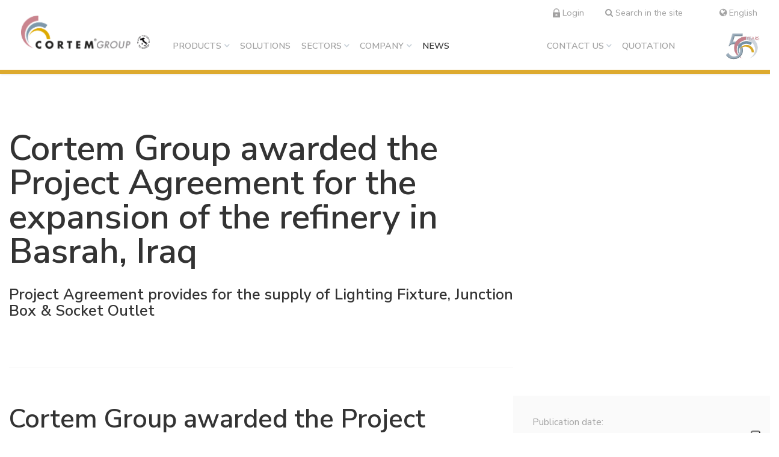

--- FILE ---
content_type: text/html
request_url: https://www.cortemgroup.com/en/news/cortem-group-awarded-the-project-agreement-for-the-expansion-of-the-refinery-in-basrah-iraq
body_size: 11625
content:

<!doctype html>
<html lang="en">

<head>
  <meta charset="utf-8">
  <meta name="viewport" content="width=device-width, initial-scale=1.0" />
  <!-- Always force latest IE rendering engine or request Chrome Frame -->
  <meta content="IE=edge,chrome=1" http-equiv="X-UA-Compatible" />
  <link rel="shortcut icon" type="image/png" href="/images/favicon-fbfcb17a7bef08e147ff.ico" />
  <meta http-equiv="content-language" content="en" /><!-- USED by BING -->
    <title>Cortem Group awarded the Project Agreement for the expansion of the refinery in Basrah, Iraq | Cortem S.p.A.</title>
    <meta name="description" content="Cortem Group awarded the Project Agreement for the expansion of the refinery in Basrah, Iraq" />
    <link rel="canonical" href="https://www.cortemgroup.com/en/news/cortem-group-awarded-the-project-agreement-for-the-expansion-of-the-refinery-in-basrah-iraq">
        <link rel="alternate" hreflang="it" href="/it/news/cortem-group-si-aggiudica-il-project-agreement-per-l-ampliamento-della-raffineria-di-bassora-iraq">
        <link rel="alternate" hreflang="en" href="/en/news/cortem-group-awarded-the-project-agreement-for-the-expansion-of-the-refinery-in-basrah-iraq">
        <link rel="alternate" hreflang="es" href="/es/noticias/cortem-group-awarded-the-project-agreement-for-the-expansion-of-the-refinery-in-basrah-iraq">
        <link rel="alternate" hreflang="en-br" href="/en-br/news/cortem-group-awarded-the-project-agreement-for-the-expansion-of-the-refinery-in-basrah-iraq">
        <link rel="alternate" hreflang="es-ar" href="/es-ar/noticias/cortem-group-awarded-the-project-agreement-for-the-expansion-of-the-refinery-in-basrah-iraq">
        <link rel="alternate" hreflang="fr" href="/fr/actualites/cortem-group-awarded-the-project-agreement-for-the-expansion-of-the-refinery-in-basrah-iraq">
    <!-- Twitter Card data -->
    <meta name="twitter:card" content="summary"/>
    <meta name="twitter:site" content="Cortem S.p.A."/>
    <meta name="twitter:title" content="Cortem Group awarded the Project Agreement for the expansion of the refinery in Basrah, Iraq | Cortem S.p.A."/>
    <meta name="twitter:description" content="Cortem Group awarded the Project Agreement for the expansion of the refinery in Basrah, Iraq"/>
    <meta name="twitter:image" content="https://cortemgroup.s3.amazonaws.com/system/images/image_files/000/036/162/propagation_thumb/Iraq-Refinery.jpg?1654071346"/>

    <!-- Open Graph data -->
    <meta property="og:site_name" content="Cortem S.p.A."/>
    <meta property="og:type" content="website"/>
    <meta property="og:url" content="https://www.cortemgroup.com/en/news/cortem-group-awarded-the-project-agreement-for-the-expansion-of-the-refinery-in-basrah-iraq/"/>
    <meta property="og:title" content="Cortem Group awarded the Project Agreement for the expansion of the refinery in Basrah, Iraq | Cortem S.p.A."/>
    <meta property="og:description" content="Cortem Group awarded the Project Agreement for the expansion of the refinery in Basrah, Iraq"/>
    <meta property="og:image" content="https://cortemgroup.s3.amazonaws.com/system/images/image_files/000/036/162/propagation_thumb/Iraq-Refinery.jpg?1654071346"/>

  <style>
      body {display:none;}
  </style>

  

    <!-- Google Tag Manager -->
    <script>(function(w,d,s,l,i){w[l]=w[l]||[];w[l].push({'gtm.start':
    new Date().getTime(),event:'gtm.js'});var f=d.getElementsByTagName(s)[0],
  j=d.createElement(s),dl=l!='dataLayer'?'&l='+l:'';j.async=true;j.src=
  'https://www.googletagmanager.com/gtm.js?id='+i+dl;f.parentNode.insertBefore(j,f);
})(window,document,'script','dataLayer','GTM-WP7H7V9');</script>
    <!-- End Google Tag Manager -->

  

</head>

  <body class="news_detail"
      data-spy="scroll" data-target="#side"
  >

    <!-- Google Tag Manager (noscript) -->
    <noscript>
      <iframe src="https://www.googletagmanager.com/ns.html?id=GTM-WP7H7V9" height="0" width="0" style="display:none;visibility:hidden"></iframe>
    </noscript>
    <!-- End Google Tag Manager (noscript) -->


    <div class="header d-lg-none">
  <nav id="menu">
    <ul>
       <li>
         <a href="/en/products">Products</a>
          <ul>
            <li>
              <a
                href="/en/products/lighting-fixtures"
                class=""
              >
                Lighting Fixtures
              </a>

                  <ul>
                      <li><a href="/en/products/lighting-fixtures/linear">Linear</a></li>
                      <li><a href="/en/products/lighting-fixtures/high-bay-and-low-bay">High Bay and Low Bay</a></li>
                      <li><a href="/en/products/lighting-fixtures/floodlights">Floodlights</a></li>
                      <li><a href="/en/products/lighting-fixtures/traditional-and-hand-held-lamps">Traditional and hand-held lamps</a></li>
                      <li><a href="/en/products/lighting-fixtures/accessories">Accessories</a></li>
                  </ul>

            </li>
            <li>
              <a
                href="/en/products/junction-boxes"
                class=""
              >
                Junction Boxes
              </a>

                  <ul>
                      <li><a href="/en/products/junction-boxes/aluminium">Aluminium</a></li>
                      <li><a href="/en/products/junction-boxes/stainless-steel">Stainless steel</a></li>
                      <li><a href="/en/products/junction-boxes/grp">GRP</a></li>
                      <li><a href="/en/products/junction-boxes/control-devices-and-accessories">Control devices and accessories</a></li>
                  </ul>

            </li>
            <li>
              <a
                href="/en/products/cable-glands-and-connectors"
                class=""
              >
                Cable glands and connectors
              </a>

                  <ul>
                      <li><a href="/en/products/cable-glands-and-connectors/nav">NAV</a></li>
                      <li><a href="/en/products/cable-glands-and-connectors/navp">NAVP</a></li>
                      <li><a href="/en/products/cable-glands-and-connectors/navb">NAVB</a></li>
                      <li><a href="/en/products/cable-glands-and-connectors/connectors">Connectors</a></li>
                  </ul>

            </li>
            <li>
              <a
                href="/en/products/signalling-equipment"
                class=""
              >
                Signalling equipment
              </a>


            </li>
            <li>
              <a
                href="/en/products/plugs-and-sockets"
                class=""
              >
                Plugs and sockets
              </a>


            </li>
            <li>
              <a
                href="/en/products/control-and-command-equipment"
                class=""
              >
                Control and command equipment
              </a>


            </li>
            <li>
              <a
                href="/en/products/electrical-fittings"
                class=""
              >
                Electrical Fittings
              </a>


            </li>
            <li>
              <a
                href="/en/products/aspirators"
                class=""
              >
                Aspirators
              </a>


            </li>
            <li>
              <a
                href="/en/products/weatherproof-series"
                class=""
              >
                Weatherproof Series
              </a>


            </li>
            <li>
              <a
                href="/en/products-catalogue"
                class=""
              >
                All Products
              </a>


            </li>
            <li>
              <a
                href="/en/products/technical-instructions"
                class="reserved_content"
              >
                Technical Instructions
              </a>


            </li>
          </ul>
       </li>
       <li>
         <a href="/en/solutions">Solutions</a>
       </li>
       <li>
         <a href="/en/sectors">Sectors</a>
          <ul>
            <li>
              <a
                href="/en/sectors/oil-gas"
                class=""
              >
                Oil & gas
              </a>


            </li>
            <li>
              <a
                href="/en/sectors/chemical-pharmaceutical-"
                class=""
              >
                Chemical-pharmaceutical 
              </a>


            </li>
            <li>
              <a
                href="/en/sectors/mining"
                class=""
              >
                Mining
              </a>


            </li>
            <li>
              <a
                href="/en/sectors/shipbuilding-sector"
                class=""
              >
                Shipbuilding sector
              </a>


            </li>
            <li>
              <a
                href="/en/sectors/food"
                class=""
              >
                Food
              </a>


            </li>
            <li>
              <a
                href="/en/sectors/traditional-energy"
                class=""
              >
                Traditional Energy
              </a>


            </li>
            <li>
              <a
                href="/en/sectors/green-energy"
                class=""
              >
                Green Energy
              </a>


            </li>
          </ul>
       </li>
       <li>
         <a href="/en/company">Company</a>
          <ul>
            <li>
              <a
                href="/en/company/the-group"
                class=""
              >
                The Group
              </a>

                  <ul>
                      <li><a href="/en/company/the-group/cortem-elfit-south-east-asia">Cortem Elfit South East Asia</a></li>
                      <li><a href="/en/company/the-group/cortem-gulf">Cortem Gulf</a></li>
                      <li><a href="/en/company/the-group/pex-protection-ex">PEX - Protection Ex</a></li>
                      <li><a href="/en/company/the-group/the-ex-zone-s-a-">The Ex Zone S.A.</a></li>
                      <li><a href="/en/company/the-group/cortem-ooo">Cortem OOO</a></li>
                  </ul>

            </li>
            <li>
              <a
                href="/en/company/brands"
                class=""
              >
                Brands
              </a>


            </li>
            <li>
              <a
                href="/en/company/elfit"
                class=""
              >
                Elfit
              </a>


            </li>
            <li>
              <a
                href="/en/company/history"
                class=""
              >
                History
              </a>


            </li>
            <li>
              <a
                href="/en/company/people"
                class=""
              >
                People
              </a>


            </li>
            <li>
              <a
                href="/en/company/environment"
                class=""
              >
                Environment
              </a>


            </li>
            <li>
              <a
                href="/en/company/company-policy"
                class=""
              >
                Company policy
              </a>


            </li>
            <li>
              <a
                href="/en/company/work-with-us"
                class=""
              >
                Work with us
              </a>


            </li>
            <li>
              <a
                href="/en/company/become-a-distributor"
                class=""
              >
                Become a distributor 
              </a>


            </li>
            <li>
              <a
                href="/en/company/reference-list"
                class=""
              >
                Reference list
              </a>


            </li>
            <li>
              <a
                href="/en/company/company-certificates"
                class=""
              >
                Company certificates
              </a>


            </li>
            <li>
              <a
                href="/en/company/press-and-interviews"
                class=""
              >
                Press and interviews 
              </a>


            </li>
            <li>
              <a
                href="/en/company/gallery-and-videos"
                class=""
              >
                Gallery and Videos
              </a>

                  <ul>
                      <li><a href="/en/company/gallery-and-videos/factories-and-offices">Factories and Offices</a></li>
                      <li><a href="/en/company/gallery-and-videos/special-products">Special products</a></li>
                      <li><a href="/en/company/gallery-and-videos/manufacturing-process">Manufacturing Process</a></li>
                      <li><a href="/en/company/gallery-and-videos/products">Products</a></li>
                  </ul>

            </li>
          </ul>
       </li>
       <li>
         <a href="/en/news">News</a>
       </li>
       <li>
         <a href="/en/contact-us">Contact us</a>
          <ul>
            <li>
              <a
                href="/en/contact-us/italian-sales-network"
                class=""
              >
                Italian sales network
              </a>


            </li>
            <li>
              <a
                href="/en/contact-us/worldwide-network"
                class=""
              >
                Worldwide network
              </a>


            </li>
            <li>
              <a
                href="/en/support"
                class=""
              >
                Support
              </a>


            </li>
          </ul>
       </li>
       <li>
         <a href="/en/support/request-for-quotation">Quotation</a>
       </li>
      <li class="search"><a href="/en/search"><i class="fa fa-search" aria-hidden="true"></i> Search in the site</a></li>
    </ul>
  </nav>
</div>

    <div class="page_wrapper">
      <header class="fixed_header">
  <div class="container-fluid">
    <div class="row">
      <div class="col">
        <nav class="navbar fixed-top navbar-expand-xl navbar-light">
          <div class="hamburger d-xl-none">
            <span></span>
            <span></span>
            <span></span>
            <span></span>
          </div>
          <a class="navbar-brand" href="/en">
            <img src="/images/logo_en-027196c1f6f5c8c67f4b.png" class="img-fluid logo_colored" alt="Logo">
            <img src="/images/logo_header_white_en-6f5ef04bf82b763b3e6b.png" class="img-fluid logo_white" alt="Logo">
          </a>
          

<div class="reserved_area_user_info_wrapper en">
  <div class="user_logged_in_info_container">
    <button title="Logout" class="ico_user d-none d-sm-inline-block"></button>
    <div class="welcome_message d-none d-sm-inline-block">Hi, <span class="user_name"></span></div>
    <button title="Logout" class="ico_user d-sm-none">
      <div class="welcome_message d-sm-none">Logout</div>
    </button>
  </div>
  <div class="user_logged_out_info_container">
    <a href="/en/support/reserved-area" title="Login" class="ico_user"><div class="login">Login</div></a>
  </div>
</div>
          <div class="minisearch_wrapper en d-none d-xl-block">
  <a href="/en/search"><i class="fa fa-search" aria-hidden="true"></i> Search in the site</a>
</div>
          <div class="locale_switcher_2022">
  <button class="open_language_modal">
    <i class="fa fa-globe" aria-hidden="true"></i> English
  </button>
</div>
          <div class="navbar-collapse collapse d-none d-xl-block" id="navbar">
            <ul class="navbar-nav mr-auto nav-pills nav-fill">
                  <li class="nav-item outframe  dropdown menu_large has_children">
                      <a class="nav-link with_dropdown" href="/en/products"> Products</a>

                        <div class="megamenu_container_products">
                          <div class="dropdown-menu megamenu">
                            <div class="inner_container">
                              <div class="row">
                                <div class="col-sm-9">
                                  <ul>
                                      <li class="menu_product_family">
                                        <a href="/en/products/lighting-fixtures" class="en">Lighting Fixtures</a>
                                        <div class="menu_product_additional_content en">
                                          <div class="row">
                                                <div class="col-4">
                                                  <a href="/en/products/lighting-fixtures/linear">
                                                    <div class="image"><img src="https://cortemgroup.s3.amazonaws.com/system/images/image_files/000/046/246/big/Cortem-illuminazione-lineari.png?1703080272" height="80"></div>
                                                    <div class="label">Linear</div>
                                                    <div class="horizontal_line"></div>
                                                    <div class="sublabel">LED linear lighting fixtures in aluminium and plastic material</div>
                                                  </a>
                                                </div>
                                                <div class="col-4">
                                                  <a href="/en/products/lighting-fixtures/high-bay-and-low-bay">
                                                    <div class="image"><img src="https://cortemgroup.s3.amazonaws.com/system/images/image_files/000/046/245/big/Corte-illuminazione-high-bay.png?1703080424" height="80"></div>
                                                    <div class="label">High Bay and Low Bay</div>
                                                    <div class="horizontal_line"></div>
                                                    <div class="sublabel">LED High bay and Low bay lighting fixtures in aluminium</div>
                                                  </a>
                                                </div>
                                                <div class="col-4">
                                                  <a href="/en/products/lighting-fixtures/floodlights">
                                                    <div class="image"><img src="https://cortemgroup.s3.amazonaws.com/system/images/image_files/000/046/243/big/Cortem-illuminazione-proiettori.png?1703080444" height="80"></div>
                                                    <div class="label">Floodlights</div>
                                                    <div class="horizontal_line"></div>
                                                    <div class="sublabel">High power LED floodlights and for discharge lamps</div>
                                                  </a>
                                                </div>
                                                <div class="col-4">
                                                  <a href="/en/products/lighting-fixtures/traditional-and-hand-held-lamps">
                                                    <div class="image"><img src="https://cortemgroup.s3.amazonaws.com/system/images/image_files/000/046/244/big/Cortem-illuminazione-tradizionali.png?1703080266" height="80"></div>
                                                    <div class="label">Traditional and hand-held lamps</div>
                                                    <div class="horizontal_line"></div>
                                                    <div class="sublabel">Lighting fixtures for traditional and LED lamps</div>
                                                  </a>
                                                </div>
                                                <div class="col-4">
                                                  <a href="/en/products/lighting-fixtures/accessories">
                                                    <div class="image"><img src="https://cortemgroup.s3.amazonaws.com/system/images/image_files/000/049/629/big/lightingfixtures_accessories_propagation.png?1721976565" height="80"></div>
                                                    <div class="label">Accessories</div>
                                                    <div class="horizontal_line"></div>
                                                    <div class="sublabel">Poles for base and structure mounting</div>
                                                  </a>
                                                </div>
                                          </div>
                                        </div>
                                      </li>
                                      <li class="menu_product_family">
                                        <a href="/en/products/junction-boxes" class="en">Junction Boxes</a>
                                        <div class="menu_product_additional_content en">
                                          <div class="row">
                                                <div class="col-4">
                                                  <a href="/en/products/junction-boxes/aluminium">
                                                    <div class="image"><img src="https://cortemgroup.s3.amazonaws.com/system/images/image_files/000/046/291/gallery_thumb/Cortem-cassette-alluminio.png?1703231309" height="80"></div>
                                                    <div class="label">Aluminium</div>
                                                    <div class="horizontal_line"></div>
                                                    <div class="sublabel">Aluminum junction boxes IIB+H2, IIC, round, with operators</div>
                                                  </a>
                                                </div>
                                                <div class="col-4">
                                                  <a href="/en/products/junction-boxes/stainless-steel">
                                                    <div class="image"><img src="https://cortemgroup.s3.amazonaws.com/system/images/image_files/000/046/289/gallery_thumb/Cortem-cassette-acciaio.png?1703231133" height="80"></div>
                                                    <div class="label">Stainless steel</div>
                                                    <div class="horizontal_line"></div>
                                                    <div class="sublabel">Junction boxes in 316L stainless steel, IP66/67</div>
                                                  </a>
                                                </div>
                                                <div class="col-4">
                                                  <a href="/en/products/junction-boxes/grp">
                                                    <div class="image"><img src="https://cortemgroup.s3.amazonaws.com/system/images/image_files/000/046/288/gallery_thumb/Cortem-cassette-GRP.png?1703231130" height="80"></div>
                                                    <div class="label">GRP</div>
                                                    <div class="horizontal_line"></div>
                                                    <div class="sublabel">Junction boxes made of glass fiber reinforced polyester</div>
                                                  </a>
                                                </div>
                                                <div class="col-4">
                                                  <a href="/en/products/junction-boxes/control-devices-and-accessories">
                                                    <div class="image"><img src="https://cortemgroup.s3.amazonaws.com/system/images/image_files/000/046/290/gallery_thumb/Cortem-cassette-operatori-accessori.png?1703231136" height="80"></div>
                                                    <div class="label">Control devices and accessories</div>
                                                    <div class="horizontal_line"></div>
                                                    <div class="sublabel">Control devices, valves, nipples</div>
                                                  </a>
                                                </div>
                                          </div>
                                        </div>
                                      </li>
                                      <li class="menu_product_family">
                                        <a href="/en/products/cable-glands-and-connectors" class="en">Cable glands and connectors</a>
                                        <div class="menu_product_additional_content en">
                                          <div class="row">
                                                <div class="col-4">
                                                  <a href="/en/products/cable-glands-and-connectors/nav">
                                                    <div class="image"><img src="https://cortemgroup.s3.amazonaws.com/system/images/image_files/000/046/295/big/Cortem-NAV.png?1703232818" height="80"></div>
                                                    <div class="label">NAV</div>
                                                    <div class="horizontal_line"></div>
                                                    <div class="sublabel">Metal cable glands for armoured and non-armoured cables</div>
                                                  </a>
                                                </div>
                                                <div class="col-4">
                                                  <a href="/en/products/cable-glands-and-connectors/navp">
                                                    <div class="image"><img src="https://cortemgroup.s3.amazonaws.com/system/images/image_files/000/046/296/big/Cortem-NAVP25IXE.png?1703233258" height="80"></div>
                                                    <div class="label">NAVP</div>
                                                    <div class="horizontal_line"></div>
                                                    <div class="sublabel">Polyamide cable glands for non-armoured cable</div>
                                                  </a>
                                                </div>
                                                <div class="col-4">
                                                  <a href="/en/products/cable-glands-and-connectors/navb">
                                                    <div class="image"><img src="https://cortemgroup.s3.amazonaws.com/system/images/image_files/000/046/293/big/Cortem-NAVB.png?1703232813" height="80"></div>
                                                    <div class="label">NAVB</div>
                                                    <div class="horizontal_line"></div>
                                                    <div class="sublabel">Barrier cable glands for armoured and non-armoured cable</div>
                                                  </a>
                                                </div>
                                                <div class="col-4">
                                                  <a href="/en/products/cable-glands-and-connectors/connectors">
                                                    <div class="image"><img src="https://cortemgroup.s3.amazonaws.com/system/images/image_files/000/046/294/big/Cortem-Connettori.png?1703233278" height="80"></div>
                                                    <div class="label">Connectors</div>
                                                    <div class="horizontal_line"></div>
                                                    <div class="sublabel">Metallic electrical connectors</div>
                                                  </a>
                                                </div>
                                          </div>
                                        </div>
                                      </li>
                                      <li class="menu_product_family">
                                        <a href="/en/products/signalling-equipment" class="en">Signalling equipment</a>
                                        <div class="menu_product_additional_content en">
                                          <div class="row">
                                              <div class="col-4">
                                                <a href="/en/products/signalling-equipment">
                                                  <div class="image"><img src="https://cortemgroup.s3.amazonaws.com/system/images/image_files/000/028/935/gallery_thumb/XLFE-MIA_trasparenza.png?1626877944" height="80"></div>
                                                  <div class="label">Signalling Equipment</div>
                                                  <div class="horizontal_line"></div>
                                                  <div class="sublabel">Visual, acoustic and emergency signalling</div>
                                                </a>
                                              </div>
                                          </div>
                                        </div>
                                      </li>
                                      <li class="menu_product_family">
                                        <a href="/en/products/plugs-and-sockets" class="en">Plugs and sockets</a>
                                        <div class="menu_product_additional_content en">
                                          <div class="row">
                                              <div class="col-4">
                                                <a href="/en/products/plugs-and-sockets">
                                                  <div class="image"><img src="https://cortemgroup.s3.amazonaws.com/system/images/image_files/000/028/937/gallery_thumb/PY_trasparenza.png?1626878507" height="80"></div>
                                                  <div class="label">Plugs and Sockets</div>
                                                  <div class="horizontal_line"></div>
                                                  <div class="sublabel">Sockets and plugs with different capacities and voltages</div>
                                                </a>
                                              </div>
                                          </div>
                                        </div>
                                      </li>
                                      <li class="menu_product_family">
                                        <a href="/en/products/control-and-command-equipment" class="en">Control and command equipment</a>
                                        <div class="menu_product_additional_content en">
                                          <div class="row">
                                              <div class="col-4">
                                                <a href="/en/products/control-and-command-equipment">
                                                  <div class="image"><img src="https://cortemgroup.s3.amazonaws.com/system/images/image_files/000/009/430/gallery_thumb/comando_e_controllo.png?1575540260" height="80"></div>
                                                  <div class="label">Command and control equipment</div>
                                                  <div class="horizontal_line"></div>
                                                  <div class="sublabel">Control stations, switches, electronic grounding systems</div>
                                                </a>
                                              </div>
                                          </div>
                                        </div>
                                      </li>
                                      <li class="menu_product_family">
                                        <a href="/en/products/electrical-fittings" class="en">Electrical Fittings</a>
                                        <div class="menu_product_additional_content en">
                                          <div class="row">
                                              <div class="col-4">
                                                <a href="/en/products/electrical-fittings">
                                                  <div class="image"><img src="https://cortemgroup.s3.amazonaws.com/system/images/image_files/000/009/437/gallery_thumb/raccorderia_elettrica.png?1575540785" height="80"></div>
                                                  <div class="label">Electrical fittings</div>
                                                  <div class="horizontal_line"></div>
                                                  <div class="sublabel">Rigid and flexible conduits, nipples, drain and breather valves, fittings</div>
                                                </a>
                                              </div>
                                          </div>
                                        </div>
                                      </li>
                                      <li class="menu_product_family">
                                        <a href="/en/products/aspirators" class="en">Aspirators</a>
                                        <div class="menu_product_additional_content en">
                                          <div class="row">
                                              <div class="col-4">
                                                <a href="/en/products/aspirators">
                                                  <div class="image"><img src="https://cortemgroup.s3.amazonaws.com/system/images/image_files/000/029/208/gallery_thumb/aspiratori_propagazione.png?1630654076" height="80"></div>
                                                  <div class="label">Aspirators</div>
                                                  <div class="horizontal_line"></div>
                                                  <div class="sublabel">Centrifugal aspirators, silenced centrifugal aspirator, helicoidal aspirators</div>
                                                </a>
                                              </div>
                                          </div>
                                        </div>
                                      </li>
                                      <li class="menu_product_family">
                                        <a href="/en/products/weatherproof-series" class="en">Weatherproof Series</a>
                                        <div class="menu_product_additional_content en">
                                          <div class="row">
                                              <div class="col-4">
                                                <a href="/en/products/weatherproof-series">
                                                  <div class="image"><img src="https://cortemgroup.s3.amazonaws.com/system/images/image_files/000/009/438/gallery_thumb/serie_stagna.png?1575540817" height="80"></div>
                                                  <div class="label">Weatherproof series</div>
                                                  <div class="horizontal_line"></div>
                                                  <div class="sublabel">Weatherproof junction boxes made of aluminum, stainless steel and polyester resin</div>
                                                </a>
                                              </div>
                                          </div>
                                        </div>
                                      </li>
                                  </ul>
                                </div>
                                <div class="col-sm-3">
                                  <div class="catalogue_technicalinstructions_quotationrequest_wrapper">
                                    <ul>
                                        <li class="">
                                          <a href="/en/products-catalogue">
                                            All Products
                                            <span>Consult the complete catalog and filter the products</span>
                                          </a>
                                        </li>
                                        <li class="reserved_content">
                                          <a href="/en/products/technical-instructions">
                                            Technical Instructions
                                            <span>Discover the safety, use and maintenance instructions for our products</span>
                                          </a>
                                        </li>
                                      <li>
                                        <a href="/en/support/request-for-quotation">
                                          Quotation
                                          <span>Do you need explosion-proof products? Contact us</span>
                                        </a>
                                      </li>
                                    </ul>
                                  </div>
                                </div>
                              </div>
                            </div>
                          </div>
                        </div>
                  </li>
                  <li class="nav-item outframe  dropdown menu_large ">
                      <a class="nav-link" href="/en/solutions">Solutions</a>
                  </li>
                  <li class="nav-item outframe  dropdown menu_large has_children">
                      <a class="nav-link with_dropdown" href="/en/sectors"> Sectors</a>

                        <div class="megamenu_container_sectors">
                          <div class="dropdown-menu megamenu">
                            <div class="inner_container">
                              <div class="row">
                                <div class="col-sm-9">
                                  <div class="level_2_label">Sectors</div>
                                  <div class="row">
                                    <div class="col-sm-6">
                                      <ul>
                                          <li class="menu_sector">
                                            <a href="/en/sectors/oil-gas" class="en">Oil & gas</a>
                                          </li>
                                          <li class="menu_sector">
                                            <a href="/en/sectors/chemical-pharmaceutical-" class="en">Chemical-pharmaceutical </a>
                                          </li>
                                          <li class="menu_sector">
                                            <a href="/en/sectors/mining" class="en">Mining</a>
                                          </li>
                                          <li class="menu_sector">
                                            <a href="/en/sectors/shipbuilding-sector" class="en">Shipbuilding sector</a>
                                          </li>
                                      </ul>
                                    </div>
                                    <div class="col-sm-6">
                                      <ul>
                                          <li class="menu_sector">
                                            <a href="/en/sectors/food" class="en">Food</a>
                                          </li>
                                          <li class="menu_sector">
                                            <a href="/en/sectors/traditional-energy" class="en">Traditional Energy</a>
                                          </li>
                                          <li class="menu_sector">
                                            <a href="/en/sectors/green-energy" class="en">Green Energy</a>
                                          </li>
                                      </ul>
                                    </div>
                                  </div>
                                </div>
                                <div class="col-sm-3">
                                  <div class="success_stories_wrapper">
                                    <div class="title"><b>Success</b> Stories</div>

                                    <a href="/en/news/a-little-bit-of-cortem-group-also-on-the-new-plant-of-the-golar-tundra-regasifier-ship" class="image_subtitle_wrapper">
                                      <div class="image_container_loader">
                                        <div class="image_container" style="background-image: url('https://cortemgroup.s3.amazonaws.com/system/images/image_files/000/043/129/big/Golar600.jpg?1692967387');"></div>
                                      </div>
                                      <div class="subtitle">
                                        A little bit of Cortem Group also on the new plant of the Golar Tundra regasifier ship 
                                      </div>
                                    </a>
                                  </div>
                                </div>
                              </div>
                            </div>
                          </div>
                        </div>
                  </li>
                  <li class="nav-item outframe  dropdown menu_large has_children">
                      <a class="nav-link with_dropdown" href="/en/company"> Company</a>

                        <div class="megamenu_container_about">
                          <div class="dropdown-menu megamenu">
                            <div class="inner_container">
                              <div class="row">
                                <div class="col-sm-9">
                                  <div class="row">
                                    <div class="col-sm-6">
                                      <div class="level_2_label">About us</div>
                                      <ul>
                                        <li class="menu_about"><a href="/en/company/the-group" class="en">The Group</a></li>
                                        <li class="menu_about"><a href="/en/company/history" class="en">History</a></li>
                                        <li class="menu_about"><a href="/en/company/brands" class="en">Brands</a></li>
                                        <li class="menu_about"><a href="/en/company/people" class="en">People</a></li>
                                        <li class="menu_about"><a href="/en/company/company-policy" class="en">Company policy</a></li>
                                        <li class="menu_about"><a href="/en/company/environment" class="en">Environment</a></li>
                                        <li class="menu_about"><a href="/en/company/elfit" class="en">Elfit</a></li>
                                        <li class="menu_about"><a href="/en/company/company-certificates" class="en">Company certificates</a></li>
                                      </ul>
                                    </div>
                                    <div class="col-sm-6">
                                      <div class="level_2_label">Clients</div>
                                      <ul>
                                        <li class="menu_about"><a href="/en/company/reference-list" class="en">Reference list</a></li>
                                      </ul>
                                      <div class="level_2_label">Media</div>
                                      <ul>
                                        <li class="menu_about"><a href="/en/company/press-and-interviews" class="en">Press and interviews </a></li>
                                        <li class="menu_about"><a href="/en/company/gallery-and-videos" class="en">Gallery and Videos</a></li>
                                      </ul>
                                    </div>
                                  </div>
                                </div>
                                <div class="col-sm-3">
                                  <div class="workwithus_becomereseller_wrapper">
                                    <ul>
                                      <li>
                                        <a href="/en/company/work-with-us">
                                          Work with us
                                          <span>Do you want to be part of our group? Look at the job openings</span>
                                        </a>
                                      </li>
                                      <li>
                                        <a href="/en/company/become-a-distributor">
                                          Become a distributor 
                                          <span>Join the explosion-proof equipment network</span>
                                        </a>
                                      </li>
                                    </ul>
                                  </div>
                                </div>
                              </div>
                            </div>
                          </div>
                        </div>
                  </li>
                  <li class="nav-item outframe active dropdown menu_large ">
                      <a class="nav-link" href="/en/news">News</a>
                  </li>
            </ul>
            <ul class="navbar-nav ml-auto nav-pills nav-fill">
                  <li class="nav-item outframe  dropdown menu_large has_children">
                      <a class="nav-link with_dropdown" href="/en/contact-us"> Contact us</a>
                        <div class="megamenu_container_contact">
                          <div class="dropdown-menu megamenu">
                            <div class="inner_container">
                              <div class="row">
                                <div class="col-sm-9">
                                  <div class="row">
                                    <div class="col-sm-6">
                                      <div class="level_2_label">Contact us</div>
                                      <ul>
                                        <li class="menu_contact"><a href="/en/contact-us" class="en">Headquarters</a></li>
                                        <li class="menu_contact"><a href="/en/support" class="en">Contact us</a></li>
                                      </ul>
                                    </div>
                                    <div class="col-sm-6">
                                      <div class="level_2_label">Sales Network</div>
                                      <ul>
                                        <li class="menu_contact"><a href="/en/contact-us/italian-sales-network" class="en">Italian sales network</a></li>
                                        <li class="menu_contact"><a href="/en/contact-us/worldwide-network" class="en">Worldwide network</a></li>
                                      </ul>
                                    </div>
                                  </div>
                                </div>
                                <div class="col-sm-3">
                                  <div class="workwithus_becomereseller_wrapper">
                                    <ul>
                                      <li>
                                        <a href="/en/company/become-a-distributor">
                                          Become a distributor 
                                          <span>Join the explosion-proof equipment network</span>
                                        </a>
                                      </li>
                                      <li>
                                        <a href="/en/company/work-with-us">
                                          Work with us
                                          <span>Do you want to be part of our group? Look at the job openings</span>
                                        </a>
                                      </li>
                                    </ul>
                                  </div>
                                </div>
                              </div>
                            </div>
                          </div>
                        </div>
                  </li>
                  <li class="nav-item outframe  dropdown menu_large ">
                      <a class="nav-link" href="/en/support/request-for-quotation">Quotation</a>
                  </li>
              <li class="right_menu_end_spacer en"></li>
            </ul>
          </div>
        </nav>
      </div>
    </div>
  </div>
  <div class="megamenu_opacizer"></div>
</header>



    <div class="content_wrapper">
      <div class="title_area_wrapper">
  <div class="title_area">
    <div class="container">
      <div class="row justify-content-between">
        <div class="col-12 col-lg-9">
          <h1 class="used_in_detailed_studies_intro">Cortem Group awarded the Project Agreement for the expansion of the refinery in Basrah, Iraq</h1>
          <div class="intro">
            <p>Project Agreement provides for the supply of Lighting Fixture, Junction Box & Socket Outlet</p>
          </div>
        </div>
      </div>
    </div>
  </div>
</div>

<div class="content_area">
  <div class="container">
   <div class="content_and_side_container">
     <div class="row justify-content-between">
       <div class="col-12 col-lg-8 col-xl-7 pr-lg-0">
         <div class="content ">
           <!-- begin-paragrafo --><div data-type="paragrafo">  <div class="row">    <div class="col">      <h2 class="title_editable">Cortem Group awarded the Project Agreement for the expansion of the refinery in Basrah, Iraq</h2>      <div class="testo_libero">        <p>          Cortem Group has been awarded a <b>Project Agreement for Lighting Fixture, Junction Box &amp; Socket Outlet</b> for Basrah Oil Refinery Upgrade.</p><p>The Basrah oil refinery, also known as the Shuaiba oil refinery, located in Basrah, Republic of Iraq is being upgraded with the installation of a new refining plant adjacent to the existing refinery facility. Scheduled for completion by 2025, the upgrade project will increase the refinery’s gasoline production capacity to 19,000 barrels per day (bpd) and diesel fuel production to 36,000bpd.</p><p>Contractors involved in Basrah refinery upgrade are <b>JGC Corporation and Hyundai Engineering &amp; Construction</b> CO., LTD (HDEC).        </p>      </div>    </div>  </div></div><!-- end-paragrafo --><!-- begin-immagine_con_titolo_e_didascalia --><div data-type="immagine_con_titolo_e_didascalia">  <div class="row">    <div class="col">      <h3 class="title_editable medium-editor-placeholder"><br></h3>    </div>  </div>  <div class="row">    <div class="col">      <div class="show-available-images">        <img src='' data-src="https://cortemgroup.s3.amazonaws.com/system/images/image_files/000/036/163/original/Iraq-Refinery-2.jpg?1654067567"  class="img-responsive center-block lazy">      </div>    </div>  </div>  <div class="row">    <div class="col">      <div class="testo_libero medium-editor-placeholder">        <p><br></p>      </div>    </div>  </div></div><!-- end-immagine_con_titolo_e_didascalia -->
         </div>
       </div>
       <div class="col-12 col-lg-4 col-xl-4 p-0 pl-sm-3 pl-lg-0">
         <div class="side_content">


           <div class="row">
             <div class="col">
               <div class="tag_and_date_container">
                 <div class="date">Publication date: <span>2022-05-31</span></div>
                 <br>
                 <div class="tag">Topic: <span>Success stories | Oil & Gas</span></div>
               </div>
             </div>
           </div>
           <div class="back_container">
            <div class="row">
              <div class="col text-center-xs">
                <a class="cta no_border bordered_down" href="/en/news">
                 Return to the news index
                </a>
              </div>
            </div>
           </div>
         </div>
       </div>
     </div>
   </div>
  </div>
</div>

  <div class="related_pages">
  <div class="container">
    <div class="row">
      <div class="col-12">
        <h3>You may also like:</h3>
      </div>
    </div>
    <div class="row">
        <div class="col-12 col-sm-4">
          <a class="box" href="/en/news/cortem-group-supplies-9m-of-lighting-fixtures-for-the-arctic-project">
            <div class="gel">
              <div class="inner">
                <div class="image_container_loader">
                  <div class="image_container lazy" data-src="https://cortemgroup.s3.amazonaws.com/system/images/image_files/000/032/170/original/LNG.png?1640264944"></div>
                </div>
                <h5>Cortem Group supplies 9M € of lighting fixtures for the ARCTIC project</h5>
                  <h6> Cortem Group has supplied 7,751 pieces of the new LIFEX series LED lighting fixtures.</h6>
                <div class="cta">
                  Learn more
                </div>
              </div>
            </div>
          </a>
        </div>
        <div class="col-12 col-sm-4">
          <a class="box" href="/en/news/relamping-for-the-anrpc-site-egypt">
            <div class="gel">
              <div class="inner">
                <div class="image_container_loader">
                  <div class="image_container lazy" data-src="https://cortemgroup.s3.amazonaws.com/system/images/image_files/000/028/576/original/EVNL800.jpg?1623059801"></div>
                </div>
                <h5>Relamping for the ANRPC site, Egypt</h5>
                  <h6> The EVL-70 series LED lighting fixtures replace mercury vapour lamps</h6>
                <div class="cta">
                  Learn more
                </div>
              </div>
            </div>
          </a>
        </div>
    </div>
  </div>
</div>




        
<div class="fast_links_wrapper">
  <div class="container">
    <div class="row justify-content-center">
        <div class="col-3 p-0 text-center">
          <a class="fast_link_wrapper downloads" href="/en/download">
            <div class="icon_container lazy" data-src="/images/down_icon_downloads-c50705dde2a365698583.png"></div>
            <div class="text">Downloads</div>
          </a>
        </div>
        <div class="col-3 p-0 text-center">
          <a class="fast_link_wrapper support" href="/en/support">
            <div class="icon_container lazy" data-src="/images/down_icon_support-8ae20fc2d75d86f6ccef.png"></div>
            <div class="text">Support</div>
          </a>
        </div>
        <div class="col-3 p-0 text-center">
          <a class="fast_link_wrapper certificates" href="/en/certificates">
            <div class="icon_container lazy" data-src="/images/down_icon_certificates-ccc8d3fffd54b85c8467.png"></div>
            <div class="text">Certificates</div>
          </a>
        </div>
        <div class="col-3 p-0 text-center">
          <a class="fast_link_wrapper newsletter" href="/en/support/reserved-area">
            <div class="icon_container lazy" data-src="/images/down_icon_newsletter-b9082f4d8e5a5fcfc633.png"></div>
            <div class="text">Reserved Area</div>
          </a>
        </div>
    </div>
  </div>
</div>

    </div>

      


<footer>
  <div class="footer_wrapper">
    <div class="row">
      <div class="col-12 pl-0 pr-0">
        <div class="footer_navigation_container">
           <div class="container">
             <div class="row">
                   <div class="col-6 col-sm text-sm-left ">
                     <nav>
                       <ul class="footer_navigation">
                         <li class="">
                           <a  href="/en/products">Products</a>
                           <ul>
                               <li><a href="/en/products/lighting-fixtures">Lighting Fixtures</a></li>
                               <li><a href="/en/products/junction-boxes">Junction Boxes</a></li>
                               <li><a href="/en/products/cable-glands-and-connectors">Cable glands and connectors</a></li>
                               <li><a href="/en/products/signalling-equipment">Signalling equipment</a></li>
                               <li><a href="/en/products/plugs-and-sockets">Plugs and sockets</a></li>
                               <li><a href="/en/products/control-and-command-equipment">Control and command equipment</a></li>
                               <li><a href="/en/products/electrical-fittings">Electrical Fittings</a></li>
                               <li><a href="/en/products/aspirators">Aspirators</a></li>
                               <li><a href="/en/products/weatherproof-series">Weatherproof Series</a></li>
                               <li><a href="/en/products-catalogue">All Products</a></li>
                           </ul>
                         </li>
                       </ul>
                     </nav>
                    
                   </div>
                   <div class="col-6 col-sm text-sm-left ">
                     <nav>
                       <ul class="footer_navigation">
                         <li class="">
                           <a  href="/en/sectors">Sectors</a>
                           <ul>
                               <li><a href="/en/sectors/oil-gas">Oil & gas</a></li>
                               <li><a href="/en/sectors/chemical-pharmaceutical-">Chemical-pharmaceutical </a></li>
                               <li><a href="/en/sectors/mining">Mining</a></li>
                               <li><a href="/en/sectors/shipbuilding-sector">Shipbuilding sector</a></li>
                               <li><a href="/en/sectors/food">Food</a></li>
                               <li><a href="/en/sectors/traditional-energy">Traditional Energy</a></li>
                               <li><a href="/en/sectors/green-energy">Green Energy</a></li>
                           </ul>
                         </li>
                       </ul>
                     </nav>
                    
                   </div>
                   <div class="col-6 col-sm text-sm-left ">
                     <nav>
                       <ul class="footer_navigation">
                         <li class="">
                           <a  href="/en/company">Company</a>
                           <ul>
                               <li><a href="/en/company/the-group">The Group</a></li>
                               <li><a href="/en/company/brands">Brands</a></li>
                               <li><a href="/en/company/elfit">Elfit</a></li>
                               <li><a href="/en/company/history">History</a></li>
                               <li><a href="/en/company/people">People</a></li>
                               <li><a href="/en/company/environment">Environment</a></li>
                               <li><a href="/en/company/company-policy">Company policy</a></li>
                               <li><a href="/en/company/work-with-us">Work with us</a></li>
                               <li><a href="/en/company/become-a-distributor">Become a distributor </a></li>
                               <li><a href="/en/company/reference-list">Reference list</a></li>
                               <li><a href="/en/company/company-certificates">Company certificates</a></li>
                               <li><a href="/en/company/press-and-interviews">Press and interviews </a></li>
                               <li><a href="/en/company/gallery-and-videos">Gallery and Videos</a></li>
                           </ul>
                         </li>
                       </ul>
                     </nav>
                    
                   </div>
                   <div class="col-6 col-sm text-sm-left ">
                     <nav>
                       <ul class="footer_navigation">
                         <li class="">
                           <a  href="/en/solutions">Solutions</a>
                           <ul>
                               <li><a href="/en/solutions#epcs">Epc</a></li>
                               <li><a href="/en/solutions#end-users">End Users</a></li>
                           </ul>
                         </li>
                       </ul>
                     </nav>
                       <nav>
                         <ul class="footer_navigation">
                           <li class="">
                             <a  href="/en/support">Support</a>
                             <ul>
                                 <li><a href="/en/support/products-warranty">Products warranty</a></li>
                                 <li><a href="/en/support/product-authenticity-check">Product authenticity check</a></li>
                                 <li><a href="/en/support/request-for-quotation">Request for quotation and information</a></li>
                                 <li><a href="/en/support/green-line">Green Line</a></li>
                                 <li><a href="/en/support/reserved-area">Reserved Area</a></li>
                             </ul>
                           </li>
                         </ul>
                       </nav>
                    
                   </div>
                   <div class="col-6 col-sm text-sm-left ">
                     <nav>
                       <ul class="footer_navigation">
                         <li class="">
                           <a  href="/en/news">News</a>
                           <ul>
                               <li><a href="/en/news#filter=.type-additional-information">Additional informations</a></li>
                               <li><a href="/en/news#filter=.type-events-and-fairs">Events and fairs</a></li>
                               <li><a href="/en/news#filter=.type-the-cortem-world">The Cortem world</a></li>
                               <li><a href="/en/news#filter=.type-products">Products</a></li>
                               <li><a href="/en/news#filter=.type-success-stories">Success stories</a></li>
                           </ul>
                         </li>
                       </ul>
                     </nav>
                       <nav class="d-none d-sm-block">
                         <ul class="footer_navigation">
                           <li class="">
                             <a  href="/en/contact-us">Contact us</a>
                             <ul>
                                 <li><a href="/en/contact-us/italian-sales-network">Italian sales network</a></li>
                                 <li><a href="/en/contact-us/worldwide-network">Worldwide network</a></li>
                             </ul>
                           </li>
                         </ul>
                       </nav>
                    
                   </div>
                   <div class="col-6 col-sm text-sm-left d-sm-none">
                     <nav>
                       <ul class="footer_navigation">
                         <li class="">
                           <a  href="/en/contact-us">Contact us</a>
                           <ul>
                               <li><a href="/en/contact-us/italian-sales-network">Italian sales network</a></li>
                               <li><a href="/en/contact-us/worldwide-network">Worldwide network</a></li>
                           </ul>
                         </li>
                       </ul>
                     </nav>
                    
                   </div>
             </div>
           </div>
        </div>
      </div>
      <div class="col-12 pl-0 pr-0">
        <div class="container">
         <div class="row">
          <div class="col-12 col-sm-3 pl-0 pr-0 text-center text-sm-left">
            <div class="logo_container">
              <img src="/images/logo_white_en-4c567cfae780390690c9.png">
            </div>
            <div class="other_data d-none d-sm-block">
              <p>
                VAT number: IT00052120318<br>
       Share Capital: € 1.578.000,00 i.v.<br>
       Economic and administrative directory:<br>C.C.I.A.A. Gorizia U. 32755 - M. GO 000139<br>
       Gorizia Business Register 00052120318<br>
       Certified mail:<br>amministrazione.cortem@pec-cortemgroup.com
              </p>
            </div>
          </div>
          <div class="col-12 col-sm-6 pl-0 pr-0">
            <div class="row">
              <div class="col-12 col-sm-6 pl-0 pr-0 text-center text-sm-left">
                <h5>Headquarters and factory</h5>
                <div class="address_container">
                  <p>
                    Via Aquileia 10<br>
                    34070 Villesse (GO) - Italy
                  </p>
                </div>
                <div class="data_contact_container">
                  <p>
                    <img class="lazy ico" data-src="/images/ico_phone_white-72dd8a6a34f9c97ea58f.png"> <a href="tel:+390481964911" class="tel">+39 0481 964911</a>
                  </p>
                  <p>
                    <img class="lazy ico" data-src="/images/ico_fax_white-4b43669df5bb35ca652b.png"> +39 0481 964999
                  </p>
                </div>


              </div>
              <div class="col-12 col-sm-6 pl-0 pr-0 text-center text-sm-left">
                  <h5>Sales management</h5>
                  <div class="address_container">
                    <p>
                      Piazzale Dateo 2<br>
                      20129 Milano - Italy
                    </p>
                  </div>
                  <div class="data_contact_container">
                    <p>
                      <img class="lazy ico" data-src="/images/ico_phone_white-72dd8a6a34f9c97ea58f.png"> <a href="tel:+390276110329" class="tel">+39 02 76110329</a>
                    </p>
                    <p>
                      <img class="lazy ico" data-src="/images/ico_fax_white-4b43669df5bb35ca652b.png"> +39 02 7383402
                    </p>
                  </div>
              </div>
            </div>
              <div class="row">
                <div class="col-12 pl-0 pr-0 text-center text-sm-left">
                  <a href="/en/support/request-for-quotation"
                     class="contactus_container"
                  >
                    <div class="contactus_label">
                      If you would like to contact us or have further information, <b>write to us</b>
                    </div>
                  </a>
                  <div class="other_data d-sm-none">
                    <p>
                      VAT number: IT00052120318<br>
       Share Capital: € 1.578.000,00 i.v.<br>
       Economic and administrative directory:<br>C.C.I.A.A. Gorizia U. 32755 - M. GO 000139<br>
       Gorizia Business Register 00052120318<br>
       Certified mail:<br>amministrazione.cortem@pec-cortemgroup.com
                    </p>
                  </div>
                </div>
              </div>
          </div>
          <div class="col-12 col-sm-3 pl-0 pr-0 text-center text-sm-left">
            <div class="socials_container">
              <ul>
                <li>
                  <a href="https://www.linkedin.com/company/cortem-group" title="Follow us on LinkedIn" target="_blank" rel="noopener"><i class="fa fa-linkedin" aria-hidden="true"></i></a>
                </li>
                <li>
                  <a href="https://www.youtube.com/c/Cortemgroup_official" title="Follow us on YouTube" target="_blank" rel="noopener"><i class="fa fa-youtube" aria-hidden="true"></i></a>
                </li>
                <li>
                  <a href="https://a4a3c.emailsp.com/frontend/forms/Subscription.aspx?idList=1&idForm=105&guid=eed2442a-87fa-4305-8d89-9901447b2eb8"
                     title="Subscribe to Cortem Newsletter"
                     target="_blank"
                     rel="noopener"
                     class="newsletter_subscription_container">
                      <div class="newsletter_subscription_label">
                        Do you want to stay informed about Cortem news?<br>
                        <b>Subscribe to Newsletter</b>
                      </div>
                  </a>
                </li>
              </ul>
            </div>
          </div>
        </div>
        </div>
      </div>
    </div>
  </div>
  <div class="closing">
    <div class="container">
      <div class="row">
        <div class="col text-center">
          <p>
            © 2026 Cortem S.p.A. -
            <a href="#" data-remote="/en/privacy-policy-popup" data-toggle="modal" data-target="#ModalPolicy">Privacy policy</a> -
            <!--
              <a href="#" data-remote="/en/cookie-policy-popup" data-toggle="modal" data-target="#ModalPolicy">Cookie policy</a> -
            -->
            <a href="/en/cookie-policy">Cookie policy</a> -
            <a href="#" data-remote="/en/legal-popup" data-toggle="modal" data-target="#ModalPolicy">Legal</a>
          </p>
        </div>
      </div>
    </div>
  </div>
</footer>



      <!-- Modal for Policy Pages ========================================== -->

      <!--googleoff: index-->

      <div id="ModalPolicy" class="modal fade" role="dialog">
        <div class="modal-dialog">
          <button type="button" class="close" data-dismiss="modal"><i class="fa fa-times-circle" aria-hidden="true"></i></button>
          <div class="modal-content">
            <div class="modal-body">
              loading...
            </div>
            <button type="button" class="close down" data-dismiss="modal"><i class="fa fa-times-circle" aria-hidden="true"></i></button>
          </div>
        </div>
      </div>

      <!--googleon: index-->

    <div class="modal fade choose_language_modal" id="choose-language-modal" role="dialog">
  <div class="modal-dialog modal-lg">
    <!--Modal Content-->
    <div class="modal-content">
      <div class="modal-header">
        <button type="button" class="close" style="margin-top: -16px; font-size: 28px;" data-dismiss="modal" aria-label="Close">
          <span aria-hidden="true">×</span>
        </button>
      </div>
      <div class="modal-body">
        <div class="container">
          <div class="row justify-content-center">
            <div class="col-12 col-sm-8 col-lg-10">
              <div class="row">
                <div class="col-12">
                  <h1>Cortem Group <b>Worldwide</b></h1>
                </div>
              </div>
              <div class="row">
                <div class="col-12 col-lg-6">
                  <div class="world_wrapper" style="background-image: url('/images/language_modal_world-b15ed0ebf37e15268c9b.jpg');">
                    <div class="row">
                      <div class="col-12 text-right">
                        <h3>World</h3>
                        <ul>
                          <li><a class="choose_language_it" href="/it/news/cortem-group-si-aggiudica-il-project-agreement-per-l-ampliamento-della-raffineria-di-bassora-iraq">Italian</a></li>
                          <li><a class="choose_language_en" href="/en/news/cortem-group-awarded-the-project-agreement-for-the-expansion-of-the-refinery-in-basrah-iraq">English</a></li>
                          <li><a class="choose_language_es" href="/es/noticias/cortem-group-awarded-the-project-agreement-for-the-expansion-of-the-refinery-in-basrah-iraq">Spanish</a></li>
                          <li><a class="choose_language_fr" href="/fr/actualites/cortem-group-awarded-the-project-agreement-for-the-expansion-of-the-refinery-in-basrah-iraq">Français</a></li>
                        </ul>
                      </div>
                    </div>
                  </div>
                </div>
                <div class="col-12 col-lg-6">
                  <div class="south_america_wrapper" style="background-image: url('/images/language_modal_south_america-7f8b19cbb6d598fb4ee7.jpg');">
                    <div class="row">
                      <div class="col-12 text-right">
                        <h3>South America</h3>
                        <ul>
                          <li><a class="choose_language_en-br" href="/en-br/news/cortem-group-awarded-the-project-agreement-for-the-expansion-of-the-refinery-in-basrah-iraq">English</a></li>
                          <li><a class="choose_language_es-ar" href="/es-ar/noticias/cortem-group-awarded-the-project-agreement-for-the-expansion-of-the-refinery-in-basrah-iraq">Spanish</a></li>
                        </ul>
                      </div>
                    </div>
                  </div>
                </div>
              </div>
            </div>
          </div>
        </div>
      </div>
    </div>
  </div>
</div>



  </div>

  <script src="/javascripts/jquery-3.4.1.min-82173885fd9ec8b23140.js"></script>
  <script src="https://cdnjs.cloudflare.com/ajax/libs/popper.js/1.12.9/umd/popper.min.js"></script>
  <script src="https://maxcdn.bootstrapcdn.com/bootstrap/4.3.1/js/bootstrap.min.js"></script>
  <script src="/javascripts/jquery.cookie-e07273d06483eaad8452.js"></script>
  <script src="/javascripts/jquery.lazy.min-cadd751793dd3b802460.js"></script>
  <script src="/javascripts/jquery.lazy.plugins.min-040b5fe87a0b37fa7a0a.js"></script>
  <script src="/javascripts/jquery.matchHeight-min-54ac1e4c8ef956991175.js"></script>
  <script src="/javascripts/isotope.pkgd.min-af7e6fcad6614046c564.js"></script>
  <script src="/javascripts/mmenu-light-fc2bc53ff297a64f8b7d.js" defer></script>
  <script src="/javascripts/mmenu-light.polyfillsec-373f2ee2d470069f19ba.js" defer></script>
  <script src="/javascripts/get_user_geolocation-8723acf8202982560a48.js" defer></script>

    <script src="/javascripts/header_management-994dd26dc2771908864c.js" data-current_page_url="/en/news/cortem-group-awarded-the-project-agreement-for-the-expansion-of-the-refinery-in-basrah-iraq/"
            data-header_opacized="true" id="header_management" defer
    >
  </script>
<!--  <script src="/javascripts/cookie_law.js" lang="" id="cookie_law" defer></script>-->

  <script src="/javascripts/iziToast-375e6bac258123e4bcd6.js" defer></script>
  <script src="/javascripts/app-b8eb707bd79d66e6e8e0.js" page="/en/news/cortem-group-awarded-the-project-agreement-for-the-expansion-of-the-refinery-in-basrah-iraq/" id="app" defer></script>
  <script src="/javascripts/iubenda_get_cookie-3a368bd5f559dc8f0f0a.js" data-lang="en" id="iubenda_get_cookie" defer></script>

  <!-- Scripts for Search: -->
  <script src="/javascripts/jquery-paginate-bcfaa4381640c49c3f90.js" defer></script>
  <script src="/javascripts/elasticlunr-6bfc2bed7cbb1afebfcc.js" defer></script>
  <script src="/javascripts/lunr.stemmer.support-06b0583e7f22c4178b92.js" defer></script>
  <script src="/javascripts/lunr_it-6253d9859cd0829c65e1.js" defer></script>

  
  <script type="application/ld+json">
  {
    "@context": "http://schema.org",
    "@type": "NewsArticle",
    "mainEntityOfPage": {
      "@type": "WebPage",
      "@id": "https://www.cortemgroup.com/en/news/cortem-group-awarded-the-project-agreement-for-the-expansion-of-the-refinery-in-basrah-iraq/"
    },
    "headline": "Cortem Group awarded the Project Agreement for the expansion of the refinery in Basrah, Iraq | Cortem S.p.A.",
    "image": [
      "https://cortemgroup.s3.amazonaws.com/system/images/image_files/000/036/162/propagation_thumb/Iraq-Refinery.jpg?1654071346"
    ],
    "datePublished": "2023-10-23T16:13:23.022+0200",
    "dateModified": "2023-10-23T16:13:23.010+02:00",
    "author": {
      "@type": "Organization",
      "name": "Cortem Group"
    },
    "publisher": {
     "@type": "Organization",
      "name": "Cortem Group",
      "logo": {
        "@type": "ImageObject",
        "url": "https://www.cortemgroup.com/images/logo.png"
      }
    },
    "description": "Cortem Group awarded the Project Agreement for the expansion of the refinery in Basrah, Iraq"
  }
</script>

  <script type="application/ld+json">
  {
    "@context": "http://schema.org",
    "@type": "BreadcrumbList",
    "itemListElement": [{
      "@type": "ListItem",
      "position": 1,
      "item": {
        "@id": "https://www.cortemgroup.com",
        "name": "Cortem Group"
      }
    },{
      "@type": "ListItem",
      "position": 2,
      "item": {
        "@id": "https://www.cortemgroup.com/en/news",
        "name": "News"
      }
    },{
      "@type": "ListItem",
      "position": 3,
      "item": {
        "@id": "https://www.cortemgroup.com/en/news/cortem-group-awarded-the-project-agreement-for-the-expansion-of-the-refinery-in-basrah-iraq/",
        "name": "Cortem Group awarded the Project Agreement for the expansion of the refinery in Basrah, Iraq"
      }
    }]
  }
</script>

  <script src="/javascripts/send_gtm_data_from_news_detail-ce7be6cfb46b1bc83ffe.js" defer></script>

  <script src="/javascripts/set_news_detail-d8742a6f6765fbf1df8d.js" defer></script>

  


  <script type="application/ld+json">
  {
    "@context": "http://schema.org",
    "@type": "Organization",
    "url":  "https://www.cortemgroup.com",
    "logo": "https://www.cortemgroup.com/images/logo.png",
    "contactPoint": [{
      "@type": "ContactPoint",
      "telephone": "+390481964911",
      "contactType": "customer support"
    }]
  }
</script>

  <script type="text/javascript">
    /* First CSS File */
    var giftofspeed = document.createElement('link');
    giftofspeed.rel = 'stylesheet';
    giftofspeed.href = '/stylesheets/bootstrap_431.min-0fd5ce54816aa696da0d.css';
    giftofspeed.type = 'text/css';
    var godefer0 = document.getElementsByTagName('link')[0];
    godefer0.parentNode.insertBefore(giftofspeed, godefer0);

    /* First CSS File */
    var giftofspeed = document.createElement('link');
    giftofspeed.rel = 'stylesheet';
    giftofspeed.href = '/stylesheets/app-e58dc3c40d7c2dcbd96e.css';
    giftofspeed.type = 'text/css';
    var godefer1 = document.getElementsByTagName('link')[1];
    godefer1.parentNode.insertBefore(giftofspeed, godefer1);

    /* Second CSS File */
    var giftofspeed2 = document.createElement('link');
    giftofspeed2.rel = 'stylesheet';
    giftofspeed2.href = '//maxcdn.bootstrapcdn.com/font-awesome/4.7.0/css/font-awesome.min.css';
    giftofspeed2.type = 'text/css';
    var godefer2 = document.getElementsByTagName('link')[2];
    godefer2.parentNode.insertBefore(giftofspeed2, godefer2);

    /* Third CSS File */
    var giftofspeed3 = document.createElement('link');
    giftofspeed3.rel = 'stylesheet';
    giftofspeed3.href = '//fonts.googleapis.com/css?family=Nunito+Sans:200,200i,300,300i,400,400i,600,600i,700,700i,800,800i,900,900i&display=swap';
    giftofspeed3.type = 'text/css';
    var godefer3 = document.getElementsByTagName('link')[3];
    godefer3.parentNode.insertBefore(giftofspeed3, godefer3);
  </script>

  <noscript>
    <link rel="stylesheet" type="text/css" href="/stylesheets/bootstrap_431.min-0fd5ce54816aa696da0d.css">
    <link rel="stylesheet" type="text/css" href="/stylesheets/app-e58dc3c40d7c2dcbd96e.css">
    <link rel="stylesheet" type="text/css" href="//maxcdn.bootstrapcdn.com/font-awesome/4.7.0/css/font-awesome.min.css">
    <link rel="stylesheet" type="text/css" href="//fonts.googleapis.com/css?family=Nunito+Sans:200,200i,300,300i,400,400i,600,600i,700,700i,800,800i,900,900i&display=swap">
  </noscript>

  </body>
</html>

--- FILE ---
content_type: application/javascript; charset=utf-8
request_url: https://cs.iubenda.com/cookie-solution/confs/js/98896925.js
body_size: -249
content:
_iub.csRC = { consApiKey: 'vmQYoPkdjILHmaFBUwmy5ruSdGH5rj6d', showBranding: false, publicId: '9e9682de-6db6-11ee-8bfc-5ad8d8c564c0', floatingGroup: false };
_iub.csEnabled = true;
_iub.csPurposes = [4,3,1];
_iub.cpUpd = 1749634739;
_iub.csT = 0.5;
_iub.googleConsentModeV2 = true;
_iub.totalNumberOfProviders = 6;


--- FILE ---
content_type: application/javascript
request_url: https://www.cortemgroup.com/javascripts/jquery.lazy.plugins.min-040b5fe87a0b37fa7a0a.js
body_size: 1231
content:
/*! For license information please see jquery.lazy.plugins.min-040b5fe87a0b37fa7a0a.js.LICENSE.txt */
!function(t){function a(a,e,r,o){t.ajax({url:e.attr("data-src"),type:o||"get",dataType:e.attr("data-type")||"html",success:function(t){e.html(t),r(!0),a.config("removeAttribute")&&e.removeAttr("data-src data-method data-type")},error:function(){r(!1)}})}t.lazy("ajax",(function(t,e){a(this,t,e,t.attr("data-method"))})),t.lazy("get",(function(t,e){a(this,t,e,"get")})),t.lazy("post",(function(t,e){a(this,t,e,"post")}))}(window.jQuery||window.Zepto),function(t){t.lazy(["av","audio","video"],["audio","video"],(function(a,e){var r=a[0].tagName.toLowerCase();if("audio"===r||"video"===r){var o=a.find("data-src"),i=a.find("data-track"),n=0,c=function(){++n===o.length&&e(!1)},s=function(){var a=t(this),e=a[0].tagName.toLowerCase(),r=a.prop("attributes"),o=t("data-src"===e?"<source>":"<track>");"data-src"===e&&o.one("error",c),t.each(r,(function(t,a){o.attr(a.name,a.value)})),a.replaceWith(o)};a.one("loadedmetadata",(function(){e(!0)})).off("load error").attr("poster",a.attr("data-poster")),o.length?o.each(s):a.attr("data-src")?(t.each(a.attr("data-src").split(","),(function(e,r){var o=r.split("|");a.append(t("<source>").one("error",c).attr({src:o[0].trim(),type:o[1].trim()}))})),this.config("removeAttribute")&&a.removeAttr("data-src")):e(!1),i.length&&i.each(s)}else e(!1)}))}(window.jQuery||window.Zepto),function(t){t.lazy(["frame","iframe"],"iframe",(function(a,e){var r=this;if("iframe"===a[0].tagName.toLowerCase()){var o=a.attr("data-error-detect");"true"!==o&&"1"!==o?(a.attr("src",a.attr("data-src")),r.config("removeAttribute")&&a.removeAttr("data-src data-error-detect")):t.ajax({url:a.attr("data-src"),dataType:"html",crossDomain:!0,xhrFields:{withCredentials:!0},success:function(t){a.html(t).attr("src",a.attr("data-src")),r.config("removeAttribute")&&a.removeAttr("data-src data-error-detect")},error:function(){e(!1)}})}else e(!1)}))}(window.jQuery||window.Zepto),function(t){t.lazy("noop",(function(){})),t.lazy("noop-success",(function(t,a){a(!0)})),t.lazy("noop-error",(function(t,a){a(!1)}))}(window.jQuery||window.Zepto),function(t){function a(a,e,i){var n=a.prop("attributes"),c=t("<"+e+">");return t.each(n,(function(t,a){"srcset"!==a.name&&a.name!==o||(a.value=r(a.value,i)),c.attr(a.name,a.value)})),a.replaceWith(c),c}function e(a,e,r){var o=t("<img>").one("load",(function(){r(!0)})).one("error",(function(){r(!1)})).appendTo(a).attr("src",e);o.complete&&o.load()}function r(t,a){if(a){var e=t.split(",");t="";for(var r=0,o=e.length;r<o;r++)t+=a+e[r].trim()+(r!==o-1?",":"")}return t}var o="data-src";t.lazy(["pic","picture"],["picture"],(function(i,n){if("picture"===i[0].tagName.toLowerCase()){var c=i.find(o),s=i.find("data-img"),d=this.config("imageBase");c.length?(c.each((function(){a(t(this),"source",d)})),1===s.length?((s=a(s,"img",d)).on("load",(function(){n(!0)})).on("error",(function(){n(!1)})),s.attr("src",s.attr(o)),this.config("removeAttribute")&&s.removeAttr(o)):i.attr(o)?(e(i,d+i.attr(o),n),this.config("removeAttribute")&&i.removeAttr(o)):n(!1)):i.attr("data-srcset")?(t("<source>").attr({media:i.attr("data-media"),sizes:i.attr("data-sizes"),type:i.attr("data-type"),srcset:r(i.attr("data-srcset"),d)}).appendTo(i),e(i,d+i.attr(o),n),this.config("removeAttribute")&&i.removeAttr(o+" data-srcset data-media data-sizes data-type")):n(!1)}else n(!1)}))}(window.jQuery||window.Zepto),(window.jQuery||window.Zepto).lazy(["js","javascript","script"],"script",(function(t,a){"script"==t[0].tagName.toLowerCase()?(t.attr("src",t.attr("data-src")),this.config("removeAttribute")&&t.removeAttr("data-src")):a(!1)})),(window.jQuery||window.Zepto).lazy("vimeo",(function(t,a){"iframe"===t[0].tagName.toLowerCase()?(t.attr("src","https://player.vimeo.com/video/"+t.attr("data-src")),this.config("removeAttribute")&&t.removeAttr("data-src")):a(!1)})),(window.jQuery||window.Zepto).lazy(["yt","youtube"],(function(t,a){"iframe"===t[0].tagName.toLowerCase()?(t.attr("src","https://www.youtube.com/embed/"+t.attr("data-src")+"?rel=0&amp;showinfo=0"),this.config("removeAttribute")&&t.removeAttr("data-src")):a(!1)}));

--- FILE ---
content_type: application/javascript
request_url: https://www.cortemgroup.com/javascripts/set_news_detail-d8742a6f6765fbf1df8d.js
body_size: 94
content:
$(document).ready((function(){var i=$(".inner");i.each((function(){var i=$(this),e=i.find("h5"),n=i.find("h6");if(e.length&&n.length){var t=$.trim(e.text()).length;t>130?n.css("-webkit-line-clamp","1"):t>100?n.css("-webkit-line-clamp","2"):t>60?n.css("-webkit-line-clamp","4"):n.css("-webkit-line-clamp","5")}})),setTimeout((function(){i.each((function(){$(this).addClass("is_visible")}))}),1e3)}));

--- FILE ---
content_type: application/javascript
request_url: https://www.cortemgroup.com/javascripts/jquery-paginate-bcfaa4381640c49c3f90.js
body_size: 812
content:
!function(t){"use strict";t.fn.paginate=function(i){return{obj:null,options:null,nav:null,build:function(t,i){return this.obj=t,this.options=i,(!this.options.optional||this._totalRows()>this.options.limit)&&(this._createNavigation(),this._setPage()),this.options.onCreate&&this.options.onCreate(t),this.obj},_createNavigation:function(){this._createNavigationWrapper(),this._createNavigationButtons(),this._appendNavigation(),this._addNavigationCallbacks()},_createNavigationWrapper:function(){this.nav=t("<div>",{class:this.options.navigationClass})},_createNavigationButtons:function(){this.options.first&&this._createNavigationButton(this.options.firstText,{"data-first":!0}),this.options.previous&&this._createNavigationButton(this.options.previousText,{"data-direction":-1,"data-previous":!0});for(var t=0;t<this._totalPages();++t)this._createNavigationButton(this.options.pageToText(t),{"data-page":t});this.options.next&&this._createNavigationButton(this.options.nextText,{"data-direction":1,"data-next":!0}),this.options.last&&this._createNavigationButton(this.options.lastText,{"data-last":!0})},_createNavigationButton:function(i,a){this.nav.append(t("<a>",t.extend(a,{href:"#",text:i})))},_appendNavigation:function(){this.options.navigationWrapper?this.options.navigationWrapper.append(this.nav):this.obj.after(this.nav)},_addNavigationCallbacks:function(){var i=this;i.nav.find("a").click((function(a){var n=1*t(this).data("direction");if(void 0!==t(this).data("first"))i._setPage(0);else if(void 0!==t(this).data("page"))i._setPage(1*t(this).data("page"));else if(void 0!==t(this).data("previous")||void 0!==t(this).data("next")){var e=i._currentPage()+n;e>=0&&e<=i._totalPages()-1&&i._setPage(e)}else void 0!==t(this).data("last")&&i._setPage(i._totalPages()-1);return i.options.onSelect&&i.options.onSelect(i.obj,i._currentPage()),a.preventDefault(),!1}))},_setPage:function(t){null==t&&(t=this.options.initialPage),this._rows().hide().slice(t*this.options.limit,(t+1)*this.options.limit).show(),this.nav.find("a").removeAttr("data-selected").siblings("a[data-page="+t+"]").attr("data-selected",!0)},_currentPage:function(){return this.nav.find("a[data-selected=true]").data("page")},_totalRows:function(){return this._rows().length},_rows:function(){return this.obj.find(this.options.childrenSelector)},_totalPages:function(){return Math.ceil(this._totalRows()/this.options.limit)}}.build(this,t.extend({},t.fn.paginate.defaults,i))},t.fn.paginate.defaults={limit:20,initialPage:0,previous:!0,previousText:"<",next:!0,nextText:">",first:!0,firstText:"<<",last:!0,lastText:">>",optional:!0,onCreate:null,onSelect:null,childrenSelector:"tbody > tr",navigationWrapper:null,navigationClass:"page-navigation",pageToText:function(t){return(t+1).toString()}}}(jQuery);